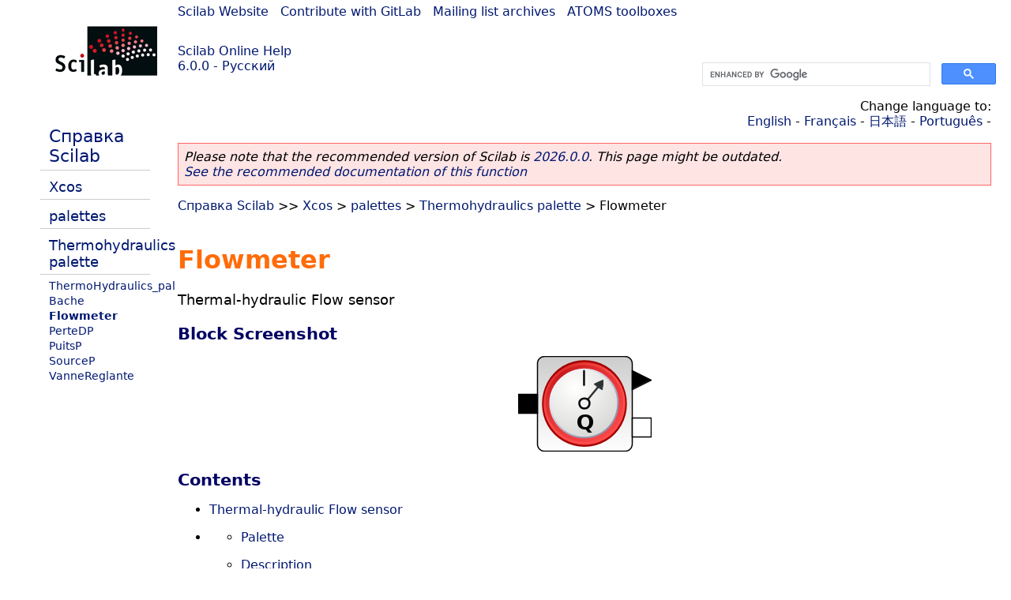

--- FILE ---
content_type: text/html; charset=UTF-8
request_url: https://help.scilab.org/docs/6.0.0/ru_RU/Flowmeter.html
body_size: 2426
content:
<!DOCTYPE html>
<html lang="ru">

<head>
  <title>Flowmeter - Thermal-hydraulic Flow sensor</title>
  <style type="text/css" media="all">
    @import url("/scilab_code.css");
    @import url("/css/c_code.css");
    @import url("/css/xml_code.css");
    @import url("/style.css") not print;
    @import url("/print.css") print;
  </style>
  
  <meta http-equiv="Content-Type" content="text/html" charset="UTF-8" />
  <meta name="viewport" content="width=device-width, initial-scale=1.0">
  
  <link rel="Shortcut icon" href="/favicon.ico" type="image/x-icon" />

  <link rel="canonical" href="https://help.scilab.org/Flowmeter" />
  <link rel="alternate" href="https://help.scilab.org/docs/2026.0.0/ru_RU/Flowmeter.html" />
  <link rel="alternate" hreflang="en" href="https://help.scilab.org/docs/6.0.0/en_US/Flowmeter.html" />
  <link rel="alternate" hreflang="fr" href="https://help.scilab.org/docs/6.0.0/fr_FR/Flowmeter.html" />
  <link rel="alternate" hreflang="ja" href="https://help.scilab.org/docs/6.0.0/ja_JP/Flowmeter.html" />
  <link rel="alternate" hreflang="pt" href="https://help.scilab.org/docs/6.0.0/pt_BR/Flowmeter.html" />
  <link rel="alternate" hreflang="ru" href="https://help.scilab.org/docs/6.0.0/ru_RU/Flowmeter.html" />

    <script defer type="text/javascript" src="/js/jquery.min.js"></script>
    <script defer type="text/javascript" src="/js/tooltip.js"></script>

</head>

<body><!--title=Flowmeter--> <!--subtitle=Thermal-hydraulic Flow sensor-->
<!--generationdate=<span class="generationdate">Tue Feb 14 15:13:36 CET 2017</span>
-->
<div id="global">

  <div id="myHeader">

    <a href="https://www.scilab.org/">Scilab Website</a> | <a href="https://gitlab.com/scilab/scilab">Contribute with GitLab</a> | <a href="https://lists.scilab.org">Mailing list archives</a> | <a href="https://atoms.scilab.org/">ATOMS toolboxes</a>

    <div id="slogan">
      <a href='/'>Scilab Online Help</a><br />6.0.0 - Русский
    </div>

    <div id="cadre_help">
      <!--login--><br />
      <script async src="https://cse.google.com/cse.js?cx=a345d9cdc188f444d"></script>
<div id="cse" style="width: 400px">
    <div class="gcse-search" data-webSearchQueryAddition="site:help.scilab.org"></div>
</div>

    </div>
  </div>

  <div id="mainArea">

    <div id="myLeftArea">
      <div class="title">
        <span class="version">Scilab 6.0.0</span>

      </div>
      <ul class="toc">
<li class="root"><a href="index.html">Справка Scilab</a></li>
<li class="parent"><a href="section_09bac71a995e2b13b39a1d14bfc38591.html">Xcos</a></li>
<li class="parent"><a href="section_4834819644bddf2dedeef2520b2ca171.html">palettes</a></li>
<li class="parent"><a href="section_1e3a83a9c708612d9301b772577937d5.html">Thermohydraulics palette</a></li>
<li><a href="ThermoHydraulics_pal.html">ThermoHydraulics_pal</a></li>
<li><a href="Bache.html">Bache</a></li>
<li class="list-active"><a href="Flowmeter.html">Flowmeter</a></li>
<li><a href="PerteDP.html">PerteDP</a></li>
<li><a href="PuitsP.html">PuitsP</a></li>
<li><a href="SourceP.html">SourceP</a></li>
<li><a href="VanneReglante.html">VanneReglante</a></li>
</ul>

    </div>


    <div id="myMiddleArea">

      <div class="editbar">
        <div class="selectlanguage">
          Change language to: <br/><a href='/docs/6.0.0/en_US/Flowmeter.html'>English</a>  - <a href='/docs/6.0.0/fr_FR/Flowmeter.html'>Français</a>  - <a href='/docs/6.0.0/ja_JP/Flowmeter.html'>日本語</a>  - <a href='/docs/6.0.0/pt_BR/Flowmeter.html'>Português</a>  - 
        </div>

        <div class="favorite">
          <!--favorite-->
        </div>
      </div>
      <p class='deprecated'><span class='versionmodified'>Please note that the recommended version of Scilab is <a href='https://www.scilab.org/download/scilab-2026.0.0'>2026.0.0</a>. This page might be outdated.<br /><a href='/docs/2026.0.0/ru_RU/Flowmeter.html'>See the recommended documentation of this function</a></span></p>
		
			<span class="path"><a href="index.html">Справка Scilab</a> &gt;&gt; <a href="section_09bac71a995e2b13b39a1d14bfc38591.html">Xcos</a> &gt; <a href="section_4834819644bddf2dedeef2520b2ca171.html">palettes</a> &gt; <a href="section_1e3a83a9c708612d9301b772577937d5.html">Thermohydraulics palette</a> &gt; Flowmeter</span>

      <br />
      <div class="refnamediv"><h1 class="refname">Flowmeter</h1>
        <p class="refpurpose">Thermal-hydraulic Flow sensor</p></div>
    <div class="refsection"><h3 class="title">Block Screenshot</h3>
        <p class="para"><span><div style='text-align:center'><img loading="lazy" src='/docs/6.0.0/ru_RU/Flowmeter.png'/></div></span></p></div>
    <a name="Contents_Flowmeter"></a><div class="refsection"><h3 class="title">Contents</h3>
        <ul class="itemizedlist"><li><p class="para"><a href="Flowmeter.html" class="link">Thermal-hydraulic Flow sensor</a></p></li>
            <li><ul class="itemizedlist"><li><p class="para"><a href="Flowmeter.html#Palette_Flowmeter" class="xref">Palette</a></p></li>
                    <li><p class="para"><a href="Flowmeter.html#Description_Flowmeter" class="xref">Description</a></p></li>
                    <li><p class="para"><a href="Flowmeter.html#Defaultproperties_Flowmeter" class="xref">Default properties</a></p></li>
                    <li><p class="para"><a href="Flowmeter.html#Interfacingfunction_Flowmeter" class="xref">Interfacing function</a></p></li>
                    <li><p class="para"><a href="Flowmeter.html" class="link">Modelica model</a></p></li></ul></li></ul></div>
    <a name="Palette_Flowmeter"></a><div class="refsection"><h3 class="title">Palette</h3>
        <ul class="itemizedlist"><li><p class="para"><a href="ThermoHydraulics_pal.html" class="link">Thermal-Hydraulics palette</a></p></li></ul></div>
    <a name="Description_Flowmeter"></a><div class="refsection"><h3 class="title">Description</h3>
        <p class="para">This component is used to measure the volumetric flow rate.</p></div>
    <a name="Defaultproperties_Flowmeter"></a><div class="refsection"><h3 class="title">Default properties</h3>
        <ul class="itemizedlist"><li><p class="para"><b>Inputs :</b></p>
                <ul class="itemizedlist"><li><p class="para"><b>Modelica variable name :</b> &#0039;C1&#0039;</p>
                        <p class="para">Implicit <b>variable.</b></p></li></ul></li>
            <li><p class="para"><b>Outputs :</b></p>
                <ul class="itemizedlist"><li><p class="para"><b>Modelica variable name :</b> &#0039;C2&#0039;</p>
                        <p class="para">Implicit <b>variable.</b></p></li>
                    <li><p class="para"><b>Modelica variable name :</b> &#0039;Mesure&#0039;</p>
                        <p class="para">Explicit <b>variable.</b></p></li></ul></li>
            <li><p class="para"><b>File name of the model :</b> Flowmeter</p></li></ul></div>
    <a name="Interfacingfunction_Flowmeter"></a><div class="refsection"><h3 class="title">Interfacing function</h3>
        <ul class="itemizedlist"><li><p class="para">SCI/modules/scicos_blocks/macros/Hydraulics/Flowmeter.sci</p></li></ul></div>
    <a name="Modelicamodel_Flowmeter"></a><div class="refsection"><h3 class="title">Modelica model</h3>
        <ul class="itemizedlist"><li><p class="para">SCI/modules/scicos_blocks/macros/Hydraulics/Hydraulics.mo</p></li></ul></div>

      <!--zone_comment-->

      <table width="100%">    <tr><td colspan="3" class="next"><a href="http://bugzilla.scilab.org/enter_bug.cgi?product=Scilab%20software&component=Documentation%20pages" class="ulink">Report an issue</a></td></tr>
<tr>
          <td width="30%">
            <span class="previous"><a href="Bache.html">&lt;&lt; Bache</a></span>

          </td>
          <td width="40%" class="center">
            <span class="top"><a href="section_1e3a83a9c708612d9301b772577937d5.html">Thermohydraulics palette</a></span>

          </td>
          <td width="30%" class="next" align="right">
            <span class="next"><a href="PerteDP.html">PerteDP &gt;&gt;</a></span>

          </td>
      </tr></table>
      <hr />
    </div>

  </div>


  <div id="myFooter">
    <table width="100%"><tr><td>
          <b>Copyright (c) 2022-2025 (Dassault Systèmes S.E.)</b><br />Copyright (c) 2017-2022 (ESI Group)<br />Copyright (c) 2011-2017 (Scilab Enterprises)<br />Copyright (c) 1989-2012 (INRIA)<br />Copyright (c) 1989-2007 (ENPC)<br />with <a href="https://gitlab.com/scilab/scilab/-/blob/main/scilab/ACKNOWLEDGEMENTS">contributors</a>
          </td><td align="right">
          Last updated:<br /><span class="generationdate">Tue Feb 14 15:13:36 CET 2017</span>
          <br /><br /><br />
        </td>
    </tr></table>

  </div>
</div>
<script type="text/javascript" src="/_Incapsula_Resource?SWJIYLWA=719d34d31c8e3a6e6fffd425f7e032f3&ns=2&cb=723191761" async></script></body>

</html>